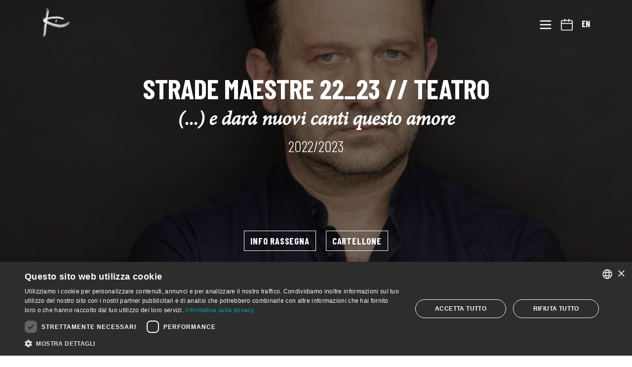

--- FILE ---
content_type: text/html; charset=UTF-8
request_url: https://www.teatrokoreja.it/spettacolo/il-lavoro-sul-lavoro-le-donne/
body_size: 13557
content:
<!doctype html>
<html lang="it-IT">
<head>
	<title>Il lavoro sul lavoro +Le donne - Teatro Koreja</title>
	<meta charset="UTF-8">
	<meta name="viewport" content="width=device-width, initial-scale=1">
	<link rel="profile" href="https://gmpg.org/xfn/11">


	<link rel="stylesheet" href="https://www.teatrokoreja.it/website/wp-content/themes/teatrokoreja/css/bootstrap.min.css" />
	<link href="https://fonts.googleapis.com/css?family=Barlow+Condensed:100,300,400,500,700&display=swap" rel="stylesheet">
	<link href="https://fonts.googleapis.com/css?family=Barlow:400,400i,500,700&display=swap" rel="stylesheet">
	
		
	
	<link rel="stylesheet" href="https://www.teatrokoreja.it/website/wp-content/themes/teatrokoreja/css/custo_m.css" />

	<script type="text/javascript" charset="UTF-8" src="//cdn.cookie-script.com/s/e952dc6af825499e79770752a1ca047d.js"></script><meta property="og:title" content="Teatro Koreja"><meta name='robots' content='index, follow, max-image-preview:large, max-snippet:-1, max-video-preview:-1' />
	<style>img:is([sizes="auto" i], [sizes^="auto," i]) { contain-intrinsic-size: 3000px 1500px }</style>
	
	<!-- This site is optimized with the Yoast SEO plugin v26.7 - https://yoast.com/wordpress/plugins/seo/ -->
	<link rel="canonical" href="https://www.teatrokoreja.it/spettacolo/il-lavoro-sul-lavoro-le-donne/" />
	<meta property="og:locale" content="it_IT" />
	<meta property="og:type" content="article" />
	<meta property="og:title" content="Il lavoro sul lavoro +Le donne - Teatro Koreja" />
	<meta property="og:description" content="Anteprima /primo studio Il lavoro sul lavoro, un progetto di Teatro dei Borgia e Teatro Koreja è, a un tempo, uno spettacolo e un laboratorio permanente. Dopo aver individuato un tema principale in relazione al bisogno di cambiamento della comunità in cui operano, le due compagnie svilupperanno alcune settimane di lavoro laboratoriale diretto da Gianpiero [&hellip;]" />
	<meta property="og:url" content="https://www.teatrokoreja.it/spettacolo/il-lavoro-sul-lavoro-le-donne/" />
	<meta property="og:site_name" content="Teatro Koreja" />
	<meta property="article:publisher" content="https://www.facebook.com/teatrokoreja/" />
	<meta property="article:modified_time" content="2022-10-19T14:03:15+00:00" />
	<meta property="og:image" content="https://www.teatrokoreja.it/website/wp-content/uploads/2022/09/teatro-koreja-il-lavoro-sul-lavoro-le-donne-1.jpg" />
	<meta property="og:image:width" content="1600" />
	<meta property="og:image:height" content="1200" />
	<meta property="og:image:type" content="image/jpeg" />
	<meta name="twitter:card" content="summary_large_image" />
	<meta name="twitter:label1" content="Tempo di lettura stimato" />
	<meta name="twitter:data1" content="2 minuti" />
	<script type="application/ld+json" class="yoast-schema-graph">{"@context":"https://schema.org","@graph":[{"@type":"WebPage","@id":"https://www.teatrokoreja.it/spettacolo/il-lavoro-sul-lavoro-le-donne/","url":"https://www.teatrokoreja.it/spettacolo/il-lavoro-sul-lavoro-le-donne/","name":"Il lavoro sul lavoro +Le donne - Teatro Koreja","isPartOf":{"@id":"https://www.teatrokoreja.it/#website"},"primaryImageOfPage":{"@id":"https://www.teatrokoreja.it/spettacolo/il-lavoro-sul-lavoro-le-donne/#primaryimage"},"image":{"@id":"https://www.teatrokoreja.it/spettacolo/il-lavoro-sul-lavoro-le-donne/#primaryimage"},"thumbnailUrl":"https://www.teatrokoreja.it/website/wp-content/uploads/2022/09/teatro-koreja-il-lavoro-sul-lavoro-le-donne-1.jpg","datePublished":"2022-09-21T09:02:54+00:00","dateModified":"2022-10-19T14:03:15+00:00","breadcrumb":{"@id":"https://www.teatrokoreja.it/spettacolo/il-lavoro-sul-lavoro-le-donne/#breadcrumb"},"inLanguage":"it-IT","potentialAction":[{"@type":"ReadAction","target":["https://www.teatrokoreja.it/spettacolo/il-lavoro-sul-lavoro-le-donne/"]}]},{"@type":"ImageObject","inLanguage":"it-IT","@id":"https://www.teatrokoreja.it/spettacolo/il-lavoro-sul-lavoro-le-donne/#primaryimage","url":"https://www.teatrokoreja.it/website/wp-content/uploads/2022/09/teatro-koreja-il-lavoro-sul-lavoro-le-donne-1.jpg","contentUrl":"https://www.teatrokoreja.it/website/wp-content/uploads/2022/09/teatro-koreja-il-lavoro-sul-lavoro-le-donne-1.jpg","width":1600,"height":1200},{"@type":"BreadcrumbList","@id":"https://www.teatrokoreja.it/spettacolo/il-lavoro-sul-lavoro-le-donne/#breadcrumb","itemListElement":[{"@type":"ListItem","position":1,"name":"Home","item":"https://www.teatrokoreja.it/"},{"@type":"ListItem","position":2,"name":"Spettacoli","item":"https://www.teatrokoreja.it/spettacolo/"},{"@type":"ListItem","position":3,"name":"Il lavoro sul lavoro +Le donne"}]},{"@type":"WebSite","@id":"https://www.teatrokoreja.it/#website","url":"https://www.teatrokoreja.it/","name":"Teatro Koreja","description":"Centro di produzione teatrale","publisher":{"@id":"https://www.teatrokoreja.it/#organization"},"alternateName":"Teatro Koreja","potentialAction":[{"@type":"SearchAction","target":{"@type":"EntryPoint","urlTemplate":"https://www.teatrokoreja.it/?s={search_term_string}"},"query-input":{"@type":"PropertyValueSpecification","valueRequired":true,"valueName":"search_term_string"}}],"inLanguage":"it-IT"},{"@type":"Organization","@id":"https://www.teatrokoreja.it/#organization","name":"Teatro Koreja","alternateName":"Teatro Koreja","url":"https://www.teatrokoreja.it/","logo":{"@type":"ImageObject","inLanguage":"it-IT","@id":"https://www.teatrokoreja.it/#/schema/logo/image/","url":"https://www.teatrokoreja.it/website/wp-content/uploads/2023/04/teatro-koreja-.jpg","contentUrl":"https://www.teatrokoreja.it/website/wp-content/uploads/2023/04/teatro-koreja-.jpg","width":1200,"height":675,"caption":"Teatro Koreja"},"image":{"@id":"https://www.teatrokoreja.it/#/schema/logo/image/"},"sameAs":["https://www.facebook.com/teatrokoreja/","https://www.instagram.com/teatrokoreja","https://www.youtube.com/user/teatrokoreja"]}]}</script>
	<!-- / Yoast SEO plugin. -->


<link rel='dns-prefetch' href='//widget.tabnav.com' />
<script type="text/javascript">
/* <![CDATA[ */
window._wpemojiSettings = {"baseUrl":"https:\/\/s.w.org\/images\/core\/emoji\/16.0.1\/72x72\/","ext":".png","svgUrl":"https:\/\/s.w.org\/images\/core\/emoji\/16.0.1\/svg\/","svgExt":".svg","source":{"concatemoji":"https:\/\/www.teatrokoreja.it\/website\/wp-includes\/js\/wp-emoji-release.min.js?ver=6.8.3"}};
/*! This file is auto-generated */
!function(s,n){var o,i,e;function c(e){try{var t={supportTests:e,timestamp:(new Date).valueOf()};sessionStorage.setItem(o,JSON.stringify(t))}catch(e){}}function p(e,t,n){e.clearRect(0,0,e.canvas.width,e.canvas.height),e.fillText(t,0,0);var t=new Uint32Array(e.getImageData(0,0,e.canvas.width,e.canvas.height).data),a=(e.clearRect(0,0,e.canvas.width,e.canvas.height),e.fillText(n,0,0),new Uint32Array(e.getImageData(0,0,e.canvas.width,e.canvas.height).data));return t.every(function(e,t){return e===a[t]})}function u(e,t){e.clearRect(0,0,e.canvas.width,e.canvas.height),e.fillText(t,0,0);for(var n=e.getImageData(16,16,1,1),a=0;a<n.data.length;a++)if(0!==n.data[a])return!1;return!0}function f(e,t,n,a){switch(t){case"flag":return n(e,"\ud83c\udff3\ufe0f\u200d\u26a7\ufe0f","\ud83c\udff3\ufe0f\u200b\u26a7\ufe0f")?!1:!n(e,"\ud83c\udde8\ud83c\uddf6","\ud83c\udde8\u200b\ud83c\uddf6")&&!n(e,"\ud83c\udff4\udb40\udc67\udb40\udc62\udb40\udc65\udb40\udc6e\udb40\udc67\udb40\udc7f","\ud83c\udff4\u200b\udb40\udc67\u200b\udb40\udc62\u200b\udb40\udc65\u200b\udb40\udc6e\u200b\udb40\udc67\u200b\udb40\udc7f");case"emoji":return!a(e,"\ud83e\udedf")}return!1}function g(e,t,n,a){var r="undefined"!=typeof WorkerGlobalScope&&self instanceof WorkerGlobalScope?new OffscreenCanvas(300,150):s.createElement("canvas"),o=r.getContext("2d",{willReadFrequently:!0}),i=(o.textBaseline="top",o.font="600 32px Arial",{});return e.forEach(function(e){i[e]=t(o,e,n,a)}),i}function t(e){var t=s.createElement("script");t.src=e,t.defer=!0,s.head.appendChild(t)}"undefined"!=typeof Promise&&(o="wpEmojiSettingsSupports",i=["flag","emoji"],n.supports={everything:!0,everythingExceptFlag:!0},e=new Promise(function(e){s.addEventListener("DOMContentLoaded",e,{once:!0})}),new Promise(function(t){var n=function(){try{var e=JSON.parse(sessionStorage.getItem(o));if("object"==typeof e&&"number"==typeof e.timestamp&&(new Date).valueOf()<e.timestamp+604800&&"object"==typeof e.supportTests)return e.supportTests}catch(e){}return null}();if(!n){if("undefined"!=typeof Worker&&"undefined"!=typeof OffscreenCanvas&&"undefined"!=typeof URL&&URL.createObjectURL&&"undefined"!=typeof Blob)try{var e="postMessage("+g.toString()+"("+[JSON.stringify(i),f.toString(),p.toString(),u.toString()].join(",")+"));",a=new Blob([e],{type:"text/javascript"}),r=new Worker(URL.createObjectURL(a),{name:"wpTestEmojiSupports"});return void(r.onmessage=function(e){c(n=e.data),r.terminate(),t(n)})}catch(e){}c(n=g(i,f,p,u))}t(n)}).then(function(e){for(var t in e)n.supports[t]=e[t],n.supports.everything=n.supports.everything&&n.supports[t],"flag"!==t&&(n.supports.everythingExceptFlag=n.supports.everythingExceptFlag&&n.supports[t]);n.supports.everythingExceptFlag=n.supports.everythingExceptFlag&&!n.supports.flag,n.DOMReady=!1,n.readyCallback=function(){n.DOMReady=!0}}).then(function(){return e}).then(function(){var e;n.supports.everything||(n.readyCallback(),(e=n.source||{}).concatemoji?t(e.concatemoji):e.wpemoji&&e.twemoji&&(t(e.twemoji),t(e.wpemoji)))}))}((window,document),window._wpemojiSettings);
/* ]]> */
</script>
<style id='wp-emoji-styles-inline-css' type='text/css'>

	img.wp-smiley, img.emoji {
		display: inline !important;
		border: none !important;
		box-shadow: none !important;
		height: 1em !important;
		width: 1em !important;
		margin: 0 0.07em !important;
		vertical-align: -0.1em !important;
		background: none !important;
		padding: 0 !important;
	}
</style>
<link rel='stylesheet' id='wp-block-library-css' href='https://www.teatrokoreja.it/website/wp-includes/css/dist/block-library/style.min.css?ver=6.8.3' type='text/css' media='all' />
<style id='classic-theme-styles-inline-css' type='text/css'>
/*! This file is auto-generated */
.wp-block-button__link{color:#fff;background-color:#32373c;border-radius:9999px;box-shadow:none;text-decoration:none;padding:calc(.667em + 2px) calc(1.333em + 2px);font-size:1.125em}.wp-block-file__button{background:#32373c;color:#fff;text-decoration:none}
</style>
<style id='global-styles-inline-css' type='text/css'>
:root{--wp--preset--aspect-ratio--square: 1;--wp--preset--aspect-ratio--4-3: 4/3;--wp--preset--aspect-ratio--3-4: 3/4;--wp--preset--aspect-ratio--3-2: 3/2;--wp--preset--aspect-ratio--2-3: 2/3;--wp--preset--aspect-ratio--16-9: 16/9;--wp--preset--aspect-ratio--9-16: 9/16;--wp--preset--color--black: #000000;--wp--preset--color--cyan-bluish-gray: #abb8c3;--wp--preset--color--white: #ffffff;--wp--preset--color--pale-pink: #f78da7;--wp--preset--color--vivid-red: #cf2e2e;--wp--preset--color--luminous-vivid-orange: #ff6900;--wp--preset--color--luminous-vivid-amber: #fcb900;--wp--preset--color--light-green-cyan: #7bdcb5;--wp--preset--color--vivid-green-cyan: #00d084;--wp--preset--color--pale-cyan-blue: #8ed1fc;--wp--preset--color--vivid-cyan-blue: #0693e3;--wp--preset--color--vivid-purple: #9b51e0;--wp--preset--gradient--vivid-cyan-blue-to-vivid-purple: linear-gradient(135deg,rgba(6,147,227,1) 0%,rgb(155,81,224) 100%);--wp--preset--gradient--light-green-cyan-to-vivid-green-cyan: linear-gradient(135deg,rgb(122,220,180) 0%,rgb(0,208,130) 100%);--wp--preset--gradient--luminous-vivid-amber-to-luminous-vivid-orange: linear-gradient(135deg,rgba(252,185,0,1) 0%,rgba(255,105,0,1) 100%);--wp--preset--gradient--luminous-vivid-orange-to-vivid-red: linear-gradient(135deg,rgba(255,105,0,1) 0%,rgb(207,46,46) 100%);--wp--preset--gradient--very-light-gray-to-cyan-bluish-gray: linear-gradient(135deg,rgb(238,238,238) 0%,rgb(169,184,195) 100%);--wp--preset--gradient--cool-to-warm-spectrum: linear-gradient(135deg,rgb(74,234,220) 0%,rgb(151,120,209) 20%,rgb(207,42,186) 40%,rgb(238,44,130) 60%,rgb(251,105,98) 80%,rgb(254,248,76) 100%);--wp--preset--gradient--blush-light-purple: linear-gradient(135deg,rgb(255,206,236) 0%,rgb(152,150,240) 100%);--wp--preset--gradient--blush-bordeaux: linear-gradient(135deg,rgb(254,205,165) 0%,rgb(254,45,45) 50%,rgb(107,0,62) 100%);--wp--preset--gradient--luminous-dusk: linear-gradient(135deg,rgb(255,203,112) 0%,rgb(199,81,192) 50%,rgb(65,88,208) 100%);--wp--preset--gradient--pale-ocean: linear-gradient(135deg,rgb(255,245,203) 0%,rgb(182,227,212) 50%,rgb(51,167,181) 100%);--wp--preset--gradient--electric-grass: linear-gradient(135deg,rgb(202,248,128) 0%,rgb(113,206,126) 100%);--wp--preset--gradient--midnight: linear-gradient(135deg,rgb(2,3,129) 0%,rgb(40,116,252) 100%);--wp--preset--font-size--small: 13px;--wp--preset--font-size--medium: 20px;--wp--preset--font-size--large: 36px;--wp--preset--font-size--x-large: 42px;--wp--preset--spacing--20: 0.44rem;--wp--preset--spacing--30: 0.67rem;--wp--preset--spacing--40: 1rem;--wp--preset--spacing--50: 1.5rem;--wp--preset--spacing--60: 2.25rem;--wp--preset--spacing--70: 3.38rem;--wp--preset--spacing--80: 5.06rem;--wp--preset--shadow--natural: 6px 6px 9px rgba(0, 0, 0, 0.2);--wp--preset--shadow--deep: 12px 12px 50px rgba(0, 0, 0, 0.4);--wp--preset--shadow--sharp: 6px 6px 0px rgba(0, 0, 0, 0.2);--wp--preset--shadow--outlined: 6px 6px 0px -3px rgba(255, 255, 255, 1), 6px 6px rgba(0, 0, 0, 1);--wp--preset--shadow--crisp: 6px 6px 0px rgba(0, 0, 0, 1);}:where(.is-layout-flex){gap: 0.5em;}:where(.is-layout-grid){gap: 0.5em;}body .is-layout-flex{display: flex;}.is-layout-flex{flex-wrap: wrap;align-items: center;}.is-layout-flex > :is(*, div){margin: 0;}body .is-layout-grid{display: grid;}.is-layout-grid > :is(*, div){margin: 0;}:where(.wp-block-columns.is-layout-flex){gap: 2em;}:where(.wp-block-columns.is-layout-grid){gap: 2em;}:where(.wp-block-post-template.is-layout-flex){gap: 1.25em;}:where(.wp-block-post-template.is-layout-grid){gap: 1.25em;}.has-black-color{color: var(--wp--preset--color--black) !important;}.has-cyan-bluish-gray-color{color: var(--wp--preset--color--cyan-bluish-gray) !important;}.has-white-color{color: var(--wp--preset--color--white) !important;}.has-pale-pink-color{color: var(--wp--preset--color--pale-pink) !important;}.has-vivid-red-color{color: var(--wp--preset--color--vivid-red) !important;}.has-luminous-vivid-orange-color{color: var(--wp--preset--color--luminous-vivid-orange) !important;}.has-luminous-vivid-amber-color{color: var(--wp--preset--color--luminous-vivid-amber) !important;}.has-light-green-cyan-color{color: var(--wp--preset--color--light-green-cyan) !important;}.has-vivid-green-cyan-color{color: var(--wp--preset--color--vivid-green-cyan) !important;}.has-pale-cyan-blue-color{color: var(--wp--preset--color--pale-cyan-blue) !important;}.has-vivid-cyan-blue-color{color: var(--wp--preset--color--vivid-cyan-blue) !important;}.has-vivid-purple-color{color: var(--wp--preset--color--vivid-purple) !important;}.has-black-background-color{background-color: var(--wp--preset--color--black) !important;}.has-cyan-bluish-gray-background-color{background-color: var(--wp--preset--color--cyan-bluish-gray) !important;}.has-white-background-color{background-color: var(--wp--preset--color--white) !important;}.has-pale-pink-background-color{background-color: var(--wp--preset--color--pale-pink) !important;}.has-vivid-red-background-color{background-color: var(--wp--preset--color--vivid-red) !important;}.has-luminous-vivid-orange-background-color{background-color: var(--wp--preset--color--luminous-vivid-orange) !important;}.has-luminous-vivid-amber-background-color{background-color: var(--wp--preset--color--luminous-vivid-amber) !important;}.has-light-green-cyan-background-color{background-color: var(--wp--preset--color--light-green-cyan) !important;}.has-vivid-green-cyan-background-color{background-color: var(--wp--preset--color--vivid-green-cyan) !important;}.has-pale-cyan-blue-background-color{background-color: var(--wp--preset--color--pale-cyan-blue) !important;}.has-vivid-cyan-blue-background-color{background-color: var(--wp--preset--color--vivid-cyan-blue) !important;}.has-vivid-purple-background-color{background-color: var(--wp--preset--color--vivid-purple) !important;}.has-black-border-color{border-color: var(--wp--preset--color--black) !important;}.has-cyan-bluish-gray-border-color{border-color: var(--wp--preset--color--cyan-bluish-gray) !important;}.has-white-border-color{border-color: var(--wp--preset--color--white) !important;}.has-pale-pink-border-color{border-color: var(--wp--preset--color--pale-pink) !important;}.has-vivid-red-border-color{border-color: var(--wp--preset--color--vivid-red) !important;}.has-luminous-vivid-orange-border-color{border-color: var(--wp--preset--color--luminous-vivid-orange) !important;}.has-luminous-vivid-amber-border-color{border-color: var(--wp--preset--color--luminous-vivid-amber) !important;}.has-light-green-cyan-border-color{border-color: var(--wp--preset--color--light-green-cyan) !important;}.has-vivid-green-cyan-border-color{border-color: var(--wp--preset--color--vivid-green-cyan) !important;}.has-pale-cyan-blue-border-color{border-color: var(--wp--preset--color--pale-cyan-blue) !important;}.has-vivid-cyan-blue-border-color{border-color: var(--wp--preset--color--vivid-cyan-blue) !important;}.has-vivid-purple-border-color{border-color: var(--wp--preset--color--vivid-purple) !important;}.has-vivid-cyan-blue-to-vivid-purple-gradient-background{background: var(--wp--preset--gradient--vivid-cyan-blue-to-vivid-purple) !important;}.has-light-green-cyan-to-vivid-green-cyan-gradient-background{background: var(--wp--preset--gradient--light-green-cyan-to-vivid-green-cyan) !important;}.has-luminous-vivid-amber-to-luminous-vivid-orange-gradient-background{background: var(--wp--preset--gradient--luminous-vivid-amber-to-luminous-vivid-orange) !important;}.has-luminous-vivid-orange-to-vivid-red-gradient-background{background: var(--wp--preset--gradient--luminous-vivid-orange-to-vivid-red) !important;}.has-very-light-gray-to-cyan-bluish-gray-gradient-background{background: var(--wp--preset--gradient--very-light-gray-to-cyan-bluish-gray) !important;}.has-cool-to-warm-spectrum-gradient-background{background: var(--wp--preset--gradient--cool-to-warm-spectrum) !important;}.has-blush-light-purple-gradient-background{background: var(--wp--preset--gradient--blush-light-purple) !important;}.has-blush-bordeaux-gradient-background{background: var(--wp--preset--gradient--blush-bordeaux) !important;}.has-luminous-dusk-gradient-background{background: var(--wp--preset--gradient--luminous-dusk) !important;}.has-pale-ocean-gradient-background{background: var(--wp--preset--gradient--pale-ocean) !important;}.has-electric-grass-gradient-background{background: var(--wp--preset--gradient--electric-grass) !important;}.has-midnight-gradient-background{background: var(--wp--preset--gradient--midnight) !important;}.has-small-font-size{font-size: var(--wp--preset--font-size--small) !important;}.has-medium-font-size{font-size: var(--wp--preset--font-size--medium) !important;}.has-large-font-size{font-size: var(--wp--preset--font-size--large) !important;}.has-x-large-font-size{font-size: var(--wp--preset--font-size--x-large) !important;}
:where(.wp-block-post-template.is-layout-flex){gap: 1.25em;}:where(.wp-block-post-template.is-layout-grid){gap: 1.25em;}
:where(.wp-block-columns.is-layout-flex){gap: 2em;}:where(.wp-block-columns.is-layout-grid){gap: 2em;}
:root :where(.wp-block-pullquote){font-size: 1.5em;line-height: 1.6;}
</style>
<link rel="https://api.w.org/" href="https://www.teatrokoreja.it/wp-json/" /><link rel="alternate" title="JSON" type="application/json" href="https://www.teatrokoreja.it/wp-json/wp/v2/spettacolo/6349" /><link rel="EditURI" type="application/rsd+xml" title="RSD" href="https://www.teatrokoreja.it/website/xmlrpc.php?rsd" />
<meta name="generator" content="WordPress 6.8.3" />
<link rel='shortlink' href='https://www.teatrokoreja.it/?p=6349' />
<link rel="alternate" title="oEmbed (JSON)" type="application/json+oembed" href="https://www.teatrokoreja.it/wp-json/oembed/1.0/embed?url=https%3A%2F%2Fwww.teatrokoreja.it%2Fspettacolo%2Fil-lavoro-sul-lavoro-le-donne%2F" />
<link rel="alternate" title="oEmbed (XML)" type="text/xml+oembed" href="https://www.teatrokoreja.it/wp-json/oembed/1.0/embed?url=https%3A%2F%2Fwww.teatrokoreja.it%2Fspettacolo%2Fil-lavoro-sul-lavoro-le-donne%2F&#038;format=xml" />
<meta name="generator" content="WPML ver:4.8.6 stt:1,27;" />
	      <script type="text/javascript">
	        var ajaxurl = 'https://www.teatrokoreja.it/website/wp-admin/admin-ajax.php';
	        var template_url = 'https://www.teatrokoreja.it/website/wp-content/themes/teatrokoreja';
	        var ajaxnonce = 'a78f437d3f';
	      </script><script>document.addEventListener('DOMContentLoaded', () => {
  const observer = new MutationObserver(() => {
    const el = document.querySelector('button-expand-panel-element');
    if (el && el.shadowRoot) {
      const btn = el.shadowRoot.querySelector('#tr-button-mobile');
      if (btn) {
        Object.assign(btn.style, {
          display: 'block',
          left: '10px',
          width: '30px',
          height: '30px',
          bottom: '35px',
          position: 'fixed',
          zIndex: '9999'
        });
        observer.disconnect(); // una volta trovato, non serve più osservare
      }
    }
  });

  observer.observe(document.body, { childList: true, subtree: true });
});</script>
<style>#cookiescript_badgeimage img {width:30px;}</style>	<script src="https://ajax.googleapis.com/ajax/libs/jquery/3.6.0/jquery.min.js"></script>
	<script src="https://www.teatrokoreja.it/website/wp-content/themes/teatrokoreja/js/koreja.js" type="text/javascript"></script>
	<script>
	  (function(i,s,o,g,r,a,m){i['GoogleAnalyticsObject']=r;i[r]=i[r]||function(){
	  (i[r].q=i[r].q||[]).push(arguments)},i[r].l=1*new Date();a=s.createElement(o),
	  m=s.getElementsByTagName(o)[0];a.async=1;a.src=g;m.parentNode.insertBefore(a,m)
	  })(window,document,'script','https://www.google-analytics.com/analytics.js','ga');
	
	  ga('create', 'UA-3807306-15', 'auto');
	  ga('send', 'pageview');
	
	</script>
	
<!-- HTML Meta Tags -->
<title>Teatro Koreja</title>
<meta name="description" content="Centro di produzione teatrale">

<!-- Facebook Meta Tags -->
<meta property="og:url" content="https://teatrokoreja.it">
<meta property="og:type" content="website">
<meta property="og:title" content="Teatro Koreja">
<meta property="og:description" content="Centro di produzione teatrale">
<meta property="og:image" content="https://www.teatrokoreja.it/website/wp-content/uploads/2023/04/teatro-koreja-.jpg">

<!-- Twitter Meta Tags -->
<meta name="twitter:card" content="summary_large_image">
<meta property="twitter:domain" content="teatrokoreja.it">
<meta property="twitter:url" content="https://teatrokoreja.it">
<meta name="twitter:title" content="Teatro Koreja">
<meta name="twitter:description" content="Centro di produzione teatrale">
<meta name="twitter:image" content="https://www.teatrokoreja.it/website/wp-content/uploads/2023/04/teatro-koreja-.jpg">
	
</head>

<body class="wp-singular spettacolo-template-default single single-spettacolo postid-6349 wp-theme-teatrokoreja">
	
	<section id="overlay_menu" class="bg-black vh-100 p-3 p-lg-5">
	    <button id="close_menu_button" type="button"
      class="float-right lines-button text-uppercase text-white border-0 bg-transparent">
      <svg xmlns="http://www.w3.org/2000/svg" width="32" height="32" viewBox="0 0 24 24" fill="none" stroke="#ffffff"
           stroke-width="2" stroke-linecap="butt" stroke-linejoin="arcs">
           <line x1="18" y1="6" x2="6" y2="18"></line>
           <line x1="6" y1="6" x2="18" y2="18"></line>
      </svg>
 </button>
 <div class="d-flex flex-column h-100">
      <div class="container-fluid">
           <div class="row h3 cnd300 mt-5 list-unstyled">
                <div class="col-lg-10 offset-lg-1 col-12 offset-0">
                     <div class="row">
                          <div class="col-sm offset-sm-0 col-12 mb-3 px-md-4">
                              <h4 class="titolo_menu h5">Koreja</h4> 
                              <div class="menu-codice-etico-e-tutela-dei-minori-container"><ul id="menu-codice-etico-e-tutela-dei-minori" class="list-unstyled text-left"><li id="menu-item-166" class="menu-item menu-item-type-post_type menu-item-object-page menu-item-166"><a href="https://www.teatrokoreja.it/la-storia/">La storia</a></li>
<li id="menu-item-168" class="menu-item menu-item-type-post_type menu-item-object-page menu-item-168"><a href="https://www.teatrokoreja.it/compagnia/">Chi siamo</a></li>
<li id="menu-item-6013" class="menu-item menu-item-type-custom menu-item-object-custom menu-item-6013"><a href="https://checker.bigsur.it/un-villaggio-vivente-nella-memoria/">Archivio Teatro Koreja</a></li>
<li id="menu-item-164" class="menu-item menu-item-type-post_type menu-item-object-page menu-item-164"><a href="https://www.teatrokoreja.it/amministrazione-trasparente/">Trasparenza</a></li>
<li id="menu-item-5821" class="menu-item menu-item-type-post_type menu-item-object-page menu-item-5821"><a href="https://www.teatrokoreja.it/codice-etico-e-tutela-dei-minori/">Codice etico <br> e tutela  dei minori</a></li>
<li id="menu-item-10027" class="menu-item menu-item-type-post_type menu-item-object-page menu-item-10027"><a href="https://www.teatrokoreja.it/politica-parita-di-genere/">Politica parità di genere</a></li>
<li id="menu-item-172" class="menu-item menu-item-type-custom menu-item-object-custom menu-item-172"><a href="https://checker.bigsur.it/#footer">Contatti</a></li>
<li id="menu-item-427" class="menu-item menu-item-type-custom menu-item-object-custom menu-item-427"><a target="_blank" href="https://old.teatrokoreja.it/koreja/home.php">Vai al vecchio sito</a></li>
</ul></div><pre></pre>                          </div>
						 
                          <div class="col-sm offset-sm-0 col-12 mb-3 px-md-4">
							                               	<h4><a href="https://www.teatrokoreja.it/rassegne-in-corso/" class="titolo_menu text-white h5">Rassegne</a></h4>
								<div class="menu-rassegne-container"><ul id="menu-rassegne" class="list-unstyled text-left mb-5"><li id="menu-item-10502" class="menu-item menu-item-type-post_type menu-item-object-rassegna menu-item-10502"><a href="https://www.teatrokoreja.it/rassegna/la-puglia-tra-memoria-e-futuro-la-bellezza-che-resiste/">La Puglia tra memoria e futuro: la bellezza che resiste</a></li>
<li id="menu-item-10365" class="menu-item menu-item-type-post_type menu-item-object-rassegna menu-item-10365"><a href="https://www.teatrokoreja.it/rassegna/strade-maestre-25_26/">Strade Maestre 25_26</a></li>
<li id="menu-item-10366" class="menu-item menu-item-type-post_type menu-item-object-rassegna menu-item-10366"><a href="https://www.teatrokoreja.it/rassegna/teatro-in-tasca-25_26/">Teatro in Tasca 25_26</a></li>
<li id="menu-item-10399" class="menu-item menu-item-type-post_type menu-item-object-rassegna menu-item-10399"><a href="https://www.teatrokoreja.it/rassegna/break-in-theatre/">Break in theatre 25_26</a></li>
<li id="menu-item-10446" class="menu-item menu-item-type-post_type menu-item-object-rassegna menu-item-10446"><a href="https://www.teatrokoreja.it/rassegna/teatro-in-tasca-mesagne/">Teatro in tasca  Mesagne</a></li>
</ul></div>							
							<h4 class="titolo_menu h5">Produzioni</h4>
							<ul class="list-unstyled text-left">
								<li><a href="https://www.teatrokoreja.it/produzioni-in-corso/">In repertorio</a></li>
								<li><a href="https://www.teatrokoreja.it/produzioni-in-corso/archivio/">Archivio produzioni</a></li>
							</ul>
                          </div>
						 
                          <div class="col-sm offset-sm-0 col-12 mb-3 px-md-4">
							<h4 class="titolo_menu h5">I Cantieri</h4>
							<ul class="list-unstyled text-left mb-5">
								<div class="menu-cantieri-container"><ul id="menu-cantieri" class="list-unstyled text-left"><li id="menu-item-367" class="menu-item menu-item-type-post_type menu-item-object-page menu-item-367"><a href="https://www.teatrokoreja.it/teatro/">Teatro</a></li>
<li id="menu-item-366" class="menu-item menu-item-type-post_type menu-item-object-page menu-item-366"><a href="https://www.teatrokoreja.it/foyer/">Foyer</a></li>
<li id="menu-item-365" class="menu-item menu-item-type-post_type menu-item-object-page menu-item-365"><a href="https://www.teatrokoreja.it/foresterie/">Foresteria</a></li>
<li id="menu-item-516" class="menu-item menu-item-type-post_type menu-item-object-page menu-item-516"><a href="https://www.teatrokoreja.it/gallery/">Gallery</a></li>
<li id="menu-item-5724" class="menu-item menu-item-type-custom menu-item-object-custom menu-item-5724"><a href="https://my.matterport.com/show/?m=GFUNK7bbddZ">Virtual Tour</a></li>
</ul></div>							</ul>
							  
															<h4 class="titolo_menu h5">Progetti</h4>
								<ul class="list-unstyled text-left">
									<li><a href="https://www.teatrokoreja.it/progetti-in-corso/">Progetti attivati</a></li>
									<li><a href="https://www.teatrokoreja.it/progetti-in-corso/archivio/">Archivio Progetti</a></li>
								</ul>
							                          </div>

                          <div class="col-sm offset-sm-0 col-12 mb-3 px-md-4">
                               <h4 class="titolo_menu h5">Formazione</h4>
                               <ul class="list-unstyled text-left mb-5">
                                                                        <li><a href="https://www.teatrokoreja.it/koreja-lab-3/">Koreja Lab</a></li>
                                                                        	<li><a href="https://www.teatrokoreja.it/stage/">Stage</a></li>
                                                                   </ul>
                               									<h4><a href="https://www.teatrokoreja.it/magazine/" class="titolo_menu h5 text-white">Koreja Magazine</a></h4>
									<ul class="list-unstyled text-left">
                                    	<div class="menu-magazine-container"><ul id="menu-magazine" class="list-unstyled text-left"><li id="menu-item-354" class="menu-item menu-item-type-taxonomy menu-item-object-category menu-item-354"><a href="https://www.teatrokoreja.it/category/visioni/">Visioni</a></li>
<li id="menu-item-351" class="menu-item menu-item-type-taxonomy menu-item-object-category menu-item-351"><a href="https://www.teatrokoreja.it/category/critica/">Critica</a></li>
<li id="menu-item-572" class="menu-item menu-item-type-taxonomy menu-item-object-category menu-item-572"><a href="https://www.teatrokoreja.it/category/interviste/">Interviste</a></li>
<li id="menu-item-8044" class="menu-item menu-item-type-taxonomy menu-item-object-category menu-item-8044"><a href="https://www.teatrokoreja.it/category/ricette/">Ricette</a></li>
</ul></div>                               		</ul>
                                                         </div>
                     </div>
                </div>
           </div>
      </div>
 </div>    </section>


   	<section id="overlay_cal" class="bg-black w-50 vh-100">
	   <header class="py-3 px-4 px-lg-5">
	<button id="close_cal_button" type="button" class="float-right lines-button text-uppercase text-white border-0 bg-transparent ">
		    	<svg xmlns="http://www.w3.org/2000/svg" width="32" height="32" viewBox="0 0 24 24" fill="none" stroke="#ffffff" stroke-width="2" stroke-linecap="butt" stroke-linejoin="arcs"><line x1="18" y1="6" x2="6" y2="18"></line><line x1="6" y1="6" x2="18" y2="18"></line></svg>
	</button>
	<div class="container-fluid">
		<div class="row">
		</div>
		<div class="row align-items-center">
			<div class="col-12">
				<h3 class="mb-5 h1 titolo_menu">Calendario</h3>
			</div>
			<h4 class="h3 text-white col mb-0">Settembre 2022</h4>
			<div class="text-right text-white col">
				<a href="https://www.teatrokoreja.it/calendario/" class="btn btn-outline-light">Tutti mesi ></a>
			</div>
		</div>
	</div>
</header>

<div class="p-4 p-lg-5 cal__content">
	<div class="container-fluid">
		<div class="row">
		    				
				<div class="col-12 mb-0">
											<hr class="mt-0 hr__white"/>
						<p class="sans display-4 data text-capitalize"><span class="data__bold">25</span> gen</p>
											

	<div class="card card__calendario mb-4">
		<div class="card-body p-0">
							<p class="sans autori h5">D’Elia - Niccolini | Vetrano - Randisi</p>
						
			<h3 class="text-primary serif_bold h3 mb-0 card-title">
				<a href="https://www.teatrokoreja.it/spettacolo/caravaggio-di-chiaro-e-di-oscuro/" title="permalink a CARAVAGGIO di chiaro e di oscuro" class="stretched-link">CARAVAGGIO di chiaro e di oscuro</a></h3>
		</div>
		<div class="card-footer text-left">
				<p class="rassegna w500">Strade Maestre 25_26 //  - h. 18.30</p>
		</div>
	</div>

				</div>
		
		
				
				<div class="col-12 mb-0">
											<hr class="mt-0 hr__white"/>
						<p class="sans display-4 data text-capitalize"><span class="data__bold">29</span> gen</p>
											

	<div class="card card__calendario mb-4">
		<div class="card-body p-0">
							<p class="sans autori h5">Sfera Editore /Teatro koreja</p>
						
			<h3 class="text-primary serif_bold h3 mb-0 card-title">
				<a href="https://www.teatrokoreja.it/spettacolo/forty-40-il-libro-dei-mutamenti/" title="permalink a Forty.40 il libro dei mutamenti" class="stretched-link">Forty.40 il libro dei mutamenti</a></h3>
		</div>
		<div class="card-footer text-left">
				<p class="rassegna w500">Koreja Extra // presentazione libro - h. 18.30</p>
		</div>
	</div>

				</div>
		
		
	
		</div>
	</div>
</div>    </section>


	<!-- HEADER -->
	<header class="w-100 pt-1 pt-sm-3 pb-1 pb-sm-3 bg-transparent" id="header">
    	<div class="container">
	    	<div class="row d-flex">
		    	<div class="col-6 col-lg-2 align-self-center h5">
			    	<a href="https://www.teatrokoreja.it/"><img src="https://www.teatrokoreja.it/website/wp-content/themes/teatrokoreja/img/logo-bianco.png" alt="logo koreja" height="60" /></a>
			    	
			    </div>
			    
			    <div class="col d-lg-flex flex-column justify-content-center d-none">
										    <div class="d-none titolo_testata">
						    





	<p class="text-white h4 mb-2 sans w700">Strade Maestre 22_23 // Il lavoro sul lavoro +Le donne</p>
			<p class="bread small my-0 sans text-center"><a href="https://www.teatrokoreja.it/rassegna/strade-maestre-2/info/" class="mr-2 btn-sm btn-outline-light w700">Info rassegna</a> <a href="https://www.teatrokoreja.it/rassegna/strade-maestre-2/" class="ml-2 btn-sm btn-outline-light w700">Cartellone</a></p>
	


















					    </div>
								    </div>
			    
		    	<div class="col-lg-2 col-6 align-self-center text-right">
			    	<div>
			    		<button id="menu_button" class="border-0 bg-transparent">
			    			<svg xmlns="http://www.w3.org/2000/svg" width="30" height="30" viewBox="0 0 24 24" fill="none" stroke="#ffffff" stroke-width="2" stroke-linecap="butt" stroke-linejoin="arcs"><line x1="3" y1="12" x2="21" y2="12"></line><line x1="3" y1="6" x2="21" y2="6"></line><line x1="3" y1="18" x2="21" y2="18"></line></svg>
			    		</button>
				    	<button id="cal_button" class="border-0 bg-transparent mr-lg-2 mr-1">
				    		<svg xmlns="http://www.w3.org/2000/svg" viewBox="0 0 82.8 81.6" width="24" height="24"><defs><style>.cls-1{fill:#fff;}</style></defs><g id="Livello_2" data-name="Livello 2"><g id="Livello_1-2" data-name="Livello 1"><path class="cls-1" d="M71.9,8.4H58.3V2.9a2.9,2.9,0,1,0-5.8,0V8.4H30.3V2.9a2.9,2.9,0,0,0-5.8,0V8.4H10.9A10.93,10.93,0,0,0,0,19.3V70.7A10.93,10.93,0,0,0,10.9,81.6h61A10.93,10.93,0,0,0,82.8,70.7V19.3A10.93,10.93,0,0,0,71.9,8.4Zm-61,5.8H24.5v4a2.9,2.9,0,0,0,5.8,0v-4H52.5v4a2.9,2.9,0,1,0,5.8,0v-4H71.9A5.12,5.12,0,0,1,77,19.3V29H5.8V19.3A5.12,5.12,0,0,1,10.9,14.2Zm61,61.6h-61a5.12,5.12,0,0,1-5.1-5.1V34.9H77V70.7A5.12,5.12,0,0,1,71.9,75.8Z" style="fill:#fff;fill-rule:evenodd"/></g></g></svg>
				    	</button>
				    						    	<a href="/en/" class="text-white font-weight-bold">EN</a>
					    			    	</div>
		    	</div>
	    	</div>
    	</div>
	</header>
<section id="spettacolo_rassegna" class="position-relative">
	<div class="vh-75">
		<div class="cover">
			<picture>
				<source media="(max-width: 768px)" srcset="https://www.teatrokoreja.it/website/wp-content/uploads/2022/09/teatro-koreja-il-lavoro-sul-lavoro-le-donne-1-1536x1024.jpg">
				<source media="(max-width: 992px)" srcset="https://www.teatrokoreja.it/website/wp-content/uploads/2022/09/teatro-koreja-il-lavoro-sul-lavoro-le-donne-1-1998x1332.jpg">
				<img src="https://www.teatrokoreja.it/website/wp-content/uploads/2022/09/teatro-koreja-il-lavoro-sul-lavoro-le-donne-1-1152x768.jpg" alt="immagine di copertina rassegna Il lavoro sul lavoro +Le donne" class="fit lazyload" data-aos="fade-in">
			</picture>
		</div>
		<div class="container h-100 px-4 px-lg-0">
			<div class="row h-100">
				<div class="d-flex flex-column h-100 justify-content-end align-content-center text-white col text-center offset-lg-2 col-lg-8">
					<div class="mt-auto my-lg-auto mb-5 mb-lg-0">
						<h2 class="display-4 autore">Strade Maestre 22_23 // Teatro</h2>
						<h3 class="serif_italico h1">(...) e darà nuovi canti questo amore </h3>
						<p class="lead sans h4">2022/2023</p>
					</div>
					<div class="mb-4">
													<a href="https://www.teatrokoreja.it/rassegna/strade-maestre-2/info/" class="btn btn-outline-light mx-2 mb-2">Info rassegna</a>
							<a href="https://www.teatrokoreja.it/rassegna/strade-maestre-2/" class="btn btn-outline-light mx-2 mb-2">Cartellone</a>
											</div>
				</div>
			</div>
		</div>
    </div>
</section>

<section id="evento" class="section">
		<div class="container">
			<div class="row">
				<div class="col-lg-3 order-lg-0 order-1">
					<aside class="mb-5">
						

	

	

	
	<p class="titoletto mb-0">Durata</p>
	<p class="h5 w500 filetto__basso">60 minuti</p>




	

<p class="titoletto mb-0">Biglietti</p>
<p class="h5 w500 filetto__basso">
			Consulta la guida per lo spettatore per avere tutte le informazioni sui prezzi dei biglietti<br/><a href="https://www.teatrokoreja.it/rassegna/strade-maestre-2//info/#guida_spettatore" class="text-black-50">			clicca qui ></a>
	</p>
	
	<p class="h5 w500">
		<br/>
	<a href="https://www.vivaticket.com/it/ticket/il-lavoro-sul-lavoro-le-donne/191705" class="btn btn-outline-primary mt-3" target="_blank">
		acquista ticket >
	</a></p>
					</aside>
				</div>
	
				<div class="col-lg-8 offset-lg-1 order-lg-1 order-0 mb-5">
					<article id="content" class="content">
													<p class="h3 sans mb-5 w500 cnd">Teatro dei Borgia /Teatro Koreja</p>
												<h1 class="titolo_evento mb-4 display-4" id="polpo">Il lavoro sul lavoro +Le donne</h1>
																			<div class="img__container mb-5">
								<img class="lazyload fit" 
									src="https://www.teatrokoreja.it/website/wp-content/uploads/2022/09/teatro-koreja-il-lavoro-sul-lavoro-le-donne-1-1152x768.jpg" 
									data-src="https://www.teatrokoreja.it/website/wp-content/uploads/2022/09/teatro-koreja-il-lavoro-sul-lavoro-le-donne-1-1152x768.jpg" 
									data-srcset="
									https://www.teatrokoreja.it/website/wp-content/uploads/2022/09/teatro-koreja-il-lavoro-sul-lavoro-le-donne-1-1152x768.jpg 576w,
									https://www.teatrokoreja.it/website/wp-content/uploads/2022/09/teatro-koreja-il-lavoro-sul-lavoro-le-donne-1-1536x1024.jpg 768w,
									https://www.teatrokoreja.it/website/wp-content/uploads/2022/09/teatro-koreja-il-lavoro-sul-lavoro-le-donne-1-1998x1332.jpg 992w,
									https://www.teatrokoreja.it/website/wp-content/uploads/2022/09/teatro-koreja-il-lavoro-sul-lavoro-le-donne-1-2400x1600.jpg 1200w, https://www.teatrokoreja.it/website/wp-content/uploads/2022/09/teatro-koreja-il-lavoro-sul-lavoro-le-donne-1-3000x2000.jpg 1500w" alt="foto Il lavoro sul lavoro +Le donne" 
									sizes="(max-width: 768px) 100vw, 40vw" 
									data-sizes="(max-width: 768px) 100vw, 40vw" 
									srcset="
									https://www.teatrokoreja.it/website/wp-content/uploads/2022/09/teatro-koreja-il-lavoro-sul-lavoro-le-donne-1-1152x768.jpg 576w,
									https://www.teatrokoreja.it/website/wp-content/uploads/2022/09/teatro-koreja-il-lavoro-sul-lavoro-le-donne-1-1536x1024.jpg 768w,
									https://www.teatrokoreja.it/website/wp-content/uploads/2022/09/teatro-koreja-il-lavoro-sul-lavoro-le-donne-1-1998x1332.jpg 992w,
									https://www.teatrokoreja.it/website/wp-content/uploads/2022/09/teatro-koreja-il-lavoro-sul-lavoro-le-donne-1-2400x1600.jpg 1200w, https://www.teatrokoreja.it/website/wp-content/uploads/2022/09/teatro-koreja-il-lavoro-sul-lavoro-le-donne-1-3000x2000.jpg 1500w">
							</div>
												
					    <div class="mb-5"><p>Anteprima /primo studio </p>
<p>Il lavoro sul lavoro, un progetto di Teatro dei Borgia e Teatro Koreja è, a un tempo, uno spettacolo e un laboratorio permanente. Dopo aver individuato un tema principale in relazione al bisogno di  cambiamento della comunità in cui operano, le due compagnie svilupperanno alcune settimane di lavoro laboratoriale diretto da Gianpiero Borgia durante il qualesi incontreranno gli artisti delle due compagnie. Il titolo del progetto, in ogni sessione, si completa con la definizione del tema dopo il segno più.<br />Il processo di lavoro si svilupperà attraverso azioni di ricerca sul campo e trasformazione di pratiche di lavoro. Si compirà. poi, nella riconsiderazione del momento di incontro con lo spettatore, inteso come complice di un&#8217;esperienza.</p>
<p><em>Nel paese di “Colpo grosso” e di “Non è la Rai”, di Giorgia Meloni e di “con Nuvenia Libresse puoi fare anche la ruota” che succede alla donna e al suo lavoro nel mondo di oggi? Il tema da affrontare nel primo appuntamento con Il lavoro sul lavoro emerso con tutta evidenza è la condizione della donna nel mondo del lavoro dove la sopravvivenza dei relitti culturali del patriarcato è più tenace.<br />L&#8217;esito del Il lavoro sul lavoro + le donne sarà una composizione di ensemble che rompe la canonica relazione palcoscenico/platea, viaggia attraverso i decenni e le latitudini per zoommare sul &#8220;qui ed ora&#8221; e per svelarne le contraddizioni e i paradossi del tempo. Un’agorà in cui è in corso una festa, un tempo sospeso nel quale si susseguono canti e composizioni di movimento, cliché del senso comune e del buon senso, testi classici e stilemi televisivi, saggi ed esperienze intime che fotografano il cambiamento nel mondo del lavoro femminile. Il racconto frammentario e disorganico di un&#8217;epoca ancora in corso – l&#8217;emancipazione del primo animale domestico sottomesso dal maschio (Anna Kuliscioff) – scaturirà da un lavoro fatto di esperienze dirette, aneddotica, interviste, stilemi culturali e massmediatici.</em></p>
					    </div>
					    
					    					    
					    								<div class="col-lg-10 pl-0"><hr/></div>
								<div class="credits mt-5">
									<p class="cnd mb-5">IDEAZIONE E REGIA Gianpiero Borgia PAROLE E COMPOSIZIONE TESTUALE Elena Cotugno TRAINING MOVIMENTI E CANTI Valerio Tambone CON Gemma Carbone, Serena Di Gregorio,  Barbara Petti, Emanuela Pisicchio, Maria Rosaria Ponzetta ,Ida Vinella
</p>
								</div>
												<div class="col-lg-10 pl-0 h5 w400 sans text-primary filetto__alto">
							<a href="https://www.teatrokoreja.it/rassegna/strade-maestre-2/" class="btn btn-outline-primary mt-3"> < Torna al cartellone</a>
						</div>
					</article>
				</div>
			</div>
		</div>
	</section>



<section id="mappa" class="bg-dark">
	<div class="container-fluid vh-75 px-0">
		<iframe src="https://www.google.com/maps/embed?pb=!1m18!1m12!1m3!1d6080.244275842859!2d18.144232033269365!3d40.36181607937157!2m3!1f0!2f0!3f0!3m2!1i1024!2i768!4f13.1!3m3!1m2!1s0x13442ed202b60fbb%3A0x41cafd44c17a1772!2sCantieri%20Teatrali%20Koreja!5e0!3m2!1sit!2sit!4v1576086346475!5m2!1sit!2sit" width="100%" height="100%" frameborder="0" style="border:0;" allowfullscreen=""></iframe>
	</div>
</section>


<footer class="bg-light section" id="footer">
	<div class="container">
		<div class="row">
			<div class="col-12 col-lg-2 mb-4">
				<ul class="list-unstyled mb-0 text-uppercase display-4 footer__menu">
					<!--li>Chi siamo</li-->
					<li class="pt-0"><a href="https://1ff19f9a.sibforms.com/serve/[base64]" target="_blank" class="text-black-50">Newsletter</a></li>
					<li><a href="#" class="text-black-50">Privacy</a></li>
				</ul>
				<hr/>
				<p class="sans mb-5">© KOREJA soc. coop  - Impresa Sociale<br />
via GUIDO DORSO 48/50<br />
73100 Lecce • Italia<br />
+39 0832.242000<br />
info@teatrokoreja.it<br />
ctkoreja@pec.teatrokoreja.it<br />
P.I. 01446600759</p>
				<h4 class="mt-5 h6 w400 text-uppercase text-black-50 sans">Seguici sui social</h4>
				<a href="https://www.facebook.com/teatrokoreja/" target="_blank" title="pagina facebook teatro koreja" class="mr-3">
					<svg xmlns="http://www.w3.org/2000/svg" viewBox="0 0 436.1 436.1" width="25" height="25">
						<path d="M32,431.71a36.33,36.33,0,0,0,36.34,36.34H431.71a36.33,36.33,0,0,0,36.34-36.34V68.29A36.33,36.33,0,0,0,431.71,32H68.29A36.33,36.33,0,0,0,32,68.29V431.71Zm227.14-18.17V268.17H222.74V213.66h36.35c0-93.67,4-99.94,118.11-99.94v54.51c-60.15,0-54.52,3.36-54.52,45.43H377.2v54.51H322.68V413.54Z" transform="translate(-31.95 -31.95)" style="fill:#ababab;fill-rule:evenodd"/>
					</svg>
				</a>
				<a href="https://twitter.com/TeatroKoreja" target="_blank" title="profilo twitter teatro koreja" class="mr-3">
					<svg xmlns="http://www.w3.org/2000/svg" viewBox="0 0 49.26 40.03" width="25" height="25">
						<path d="M52.84,15.07A20.48,20.48,0,0,1,47,16.66a10.14,10.14,0,0,0,4.45-5.6,20.47,20.47,0,0,1-6.42,2.46,10.11,10.11,0,0,0-17.48,6.91,9.8,9.8,0,0,0,.26,2.31A28.77,28.77,0,0,1,7,12.18a10.14,10.14,0,0,0,3.13,13.49,10.18,10.18,0,0,1-4.58-1.26v.12a10.12,10.12,0,0,0,8.11,9.91A10.16,10.16,0,0,1,11,34.8a10.74,10.74,0,0,1-1.9-.18,10.11,10.11,0,0,0,9.44,7A20.23,20.23,0,0,1,6,46a21.54,21.54,0,0,1-2.42-.14,28.62,28.62,0,0,0,15.5,4.54c18.59,0,28.75-15.4,28.75-28.76,0-.43,0-.87,0-1.3A20.88,20.88,0,0,0,52.84,15.07Z" transform="translate(-3.57 -10.33)" style="fill:#ababab;fill-rule:evenodd"/>
					</svg>
				</a>
				<a href="https://www.instagram.com/teatrokoreja/" target="_blank" title="profilo instagram teatro koreja" class="mr-3">
					<svg xmlns="http://www.w3.org/2000/svg" viewBox="0 0 49.58 49.57" width="25" height="25">
						<path d="M43.41,4.83H13a9.59,9.59,0,0,0-9.58,9.58V44.83A9.59,9.59,0,0,0,13,54.41H43.42A9.59,9.59,0,0,0,53,44.83V14.41A9.6,9.6,0,0,0,43.41,4.83Zm2.75,5.71h1.1v8.4l-8.38,0,0-8.4Zm-25,14a8.71,8.71,0,1,1-1.65,5.09A8.73,8.73,0,0,1,21.13,24.53Zm27,20.3a4.75,4.75,0,0,1-4.75,4.75H13a4.75,4.75,0,0,1-4.75-4.75V24.53h7.4a13.56,13.56,0,1,0,25.11,0h7.4Z" transform="translate(-3.42 -4.83)" style="fill:#ababab;fill-rule:evenodd"/>
					</svg>
				</a>
				<a href="https://www.youtube.com/user/teatrokoreja" target="_blank" title="canale youtube teatro koreja">
					<svg id="Layer_1" data-name="Layer 1" xmlns="http://www.w3.org/2000/svg" viewBox="0 0 49.05 47.97" width="25" height="25">
						<path d="M43.91,28.21H12.78a9,9,0,0,0-9,9v7.2a9,9,0,0,0,9,9H43.91a9,9,0,0,0,9-9v-7.2A9,9,0,0,0,43.91,28.21ZM19.32,33.82H16.43V48.2h-2.8V33.82H10.74V31.37h8.58ZM27.5,48.2H25V46.84A5.43,5.43,0,0,1,23.59,48a3,3,0,0,1-1.45.4,1.52,1.52,0,0,1-1.29-.56,2.65,2.65,0,0,1-.44-1.66V35.78h2.48v9.53a1,1,0,0,0,.16.63.58.58,0,0,0,.51.2,1.45,1.45,0,0,0,.69-.26,3.7,3.7,0,0,0,.77-.67V35.78H27.5Zm9-2.57a3.08,3.08,0,0,1-.58,2,2.08,2.08,0,0,1-1.69.71,3,3,0,0,1-1.3-.27,3.18,3.18,0,0,1-1.06-.85v1H29.36V31.37h2.51v5.42a3.75,3.75,0,0,1,1.06-.86,2.44,2.44,0,0,1,1.15-.3,2.19,2.19,0,0,1,1.8.79,3.75,3.75,0,0,1,.62,2.32v6.89Zm8.6-3.34H40.36v2.34A2.76,2.76,0,0,0,40.6,46a.94.94,0,0,0,.84.37,1,1,0,0,0,.87-.32,2.65,2.65,0,0,0,.24-1.41v-.57H45.1v.64a4,4,0,0,1-.93,2.88,3.72,3.72,0,0,1-2.79,1,3.4,3.4,0,0,1-2.62-1,4,4,0,0,1-1-2.82V39.12a3.48,3.48,0,0,1,1.06-2.63,3.71,3.71,0,0,1,2.71-1,3.47,3.47,0,0,1,2.62.94,3.72,3.72,0,0,1,.91,2.7Z" transform="translate(-3.82 -5.36)" style="fill:#ababab;fill-rule:evenodd"/><path d="M41.47,37.65a1,1,0,0,0-.85.34,1.78,1.78,0,0,0-.26,1.11v1.26h2.19V39.1A1.85,1.85,0,0,0,42.29,38,1,1,0,0,0,41.47,37.65Z" transform="translate(-3.82 -5.36)" style="fill:#ababab;fill-rule:evenodd"/><path d="M32.91,37.6a1.28,1.28,0,0,0-.53.12,1.87,1.87,0,0,0-.51.38v7.74a2.2,2.2,0,0,0,.59.44,1.54,1.54,0,0,0,.6.13.83.83,0,0,0,.67-.26,1.39,1.39,0,0,0,.21-.86V38.88a1.44,1.44,0,0,0-.26-1A.94.94,0,0,0,32.91,37.6Z" transform="translate(-3.82 -5.36)" style="fill:#ababab;fill-rule:evenodd"/><polygon points="13.04 18.54 16.18 18.54 16.18 10.85 19.84 0 16.64 0 14.7 7.41 14.5 7.41 12.46 0 9.29 0 13.04 11.19 13.04 18.54" style="fill:#ababab;fill-rule:evenodd"/><path d="M27.92,24.24a4.27,4.27,0,0,0,3-1A3.55,3.55,0,0,0,32,20.49V13.43a3.28,3.28,0,0,0-1.11-2.56,4.1,4.1,0,0,0-2.84-1,4.56,4.56,0,0,0-3,.94,3.14,3.14,0,0,0-1.13,2.53v7.09A3.63,3.63,0,0,0,25,23.21,4.09,4.09,0,0,0,27.92,24.24Zm-1.16-11a.94.94,0,0,1,.32-.73,1.26,1.26,0,0,1,.83-.27,1.42,1.42,0,0,1,.9.27.9.9,0,0,1,.34.73V20.7a1.11,1.11,0,0,1-.34.86,1.25,1.25,0,0,1-.9.31,1.13,1.13,0,0,1-.85-.31,1.17,1.17,0,0,1-.3-.86V13.25Z" transform="translate(-3.82 -5.36)" style="fill:#ababab;fill-rule:evenodd"/><path d="M36.21,24.1a3.47,3.47,0,0,0,1.62-.44,5.85,5.85,0,0,0,1.61-1.28V23.9h2.8V10.22h-2.8V20.6a3.72,3.72,0,0,1-.86.74,1.61,1.61,0,0,1-.78.29.68.68,0,0,1-.57-.22,1.18,1.18,0,0,1-.18-.7V10.22H34.26V21.65a2.9,2.9,0,0,0,.49,1.83A1.76,1.76,0,0,0,36.21,24.1Z" transform="translate(-3.82 -5.36)" style="fill:#ababab;fill-rule:evenodd"/></svg>
				</a>
			</div>
			<div class="col-12 col-lg-9 offset-lg-1 flex-column d-flex justify-content-end">
				<img style="mix-blend-mode: multiply;" src="https://www.teatrokoreja.it/website/wp-content/uploads/2026/01/teatro-koreja-footer-2026-desk.jpg" class="img-fluid lazyload d-none d-md-block" />
				<img style="mix-blend-mode: multiply;" src="https://www.teatrokoreja.it/website/wp-content/uploads/2026/01/teatro-koreja-footer-2026-mobile.jpg" class="img-fluid lazyload d-block d-md-none" />
			</div>
		</div>
	</div>
</footer>
	
	
	
	

	<!-- Optional JavaScript -->
	<!-- jQuery first, then Popper.js, then Bootstrap JS -->
	<script src="https://code.jquery.com/jquery-3.4.1.min.js" integrity="sha256-CSXorXvZcTkaix6Yvo6HppcZGetbYMGWSFlBw8HfCJo=" crossorigin="anonymous"></script>
	<script src="https://cdn.jsdelivr.net/npm/popper.js@1.16.0/dist/umd/popper.min.js" integrity="sha384-Q6E9RHvbIyZFJoft+2mJbHaEWldlvI9IOYy5n3zV9zzTtmI3UksdQRVvoxMfooAo" crossorigin="anonymous"></script>
	<script src="https://stackpath.bootstrapcdn.com/bootstrap/4.4.1/js/bootstrap.min.js" integrity="sha384-wfSDF2E50Y2D1uUdj0O3uMBJnjuUD4Ih7YwaYd1iqfktj0Uod8GCExl3Og8ifwB6" crossorigin="anonymous"></script>
	<script src="https://cdnjs.cloudflare.com/ajax/libs/lazysizes/5.1.1/lazysizes.min.js" integrity="sha256-6zKmNZVeImc0d1Y55vm4So/0W5mbwWiPS4zJt3F4t2A=" crossorigin="anonymous"></script>
	
		
	<script src="https://www.teatrokoreja.it/website/wp-content/themes/teatrokoreja/js/koreja.js" type="text/javascript"></script>

<script type="speculationrules">
{"prefetch":[{"source":"document","where":{"and":[{"href_matches":"\/*"},{"not":{"href_matches":["\/website\/wp-*.php","\/website\/wp-admin\/*","\/website\/wp-content\/uploads\/*","\/website\/wp-content\/*","\/website\/wp-content\/plugins\/*","\/website\/wp-content\/themes\/teatrokoreja\/*","\/*\\?(.+)"]}},{"not":{"selector_matches":"a[rel~=\"nofollow\"]"}},{"not":{"selector_matches":".no-prefetch, .no-prefetch a"}}]},"eagerness":"conservative"}]}
</script>
<script type="text/javascript" tnv-data-config='{"widgetSize":"large","widgetLocation":"left","language":"it","buttonColor":"#000000","buttonSize":"small"}' defer src="https://widget.tabnav.com/limited-widget.min.js.gz?plat=wordpress&amp;ver=1.0.0" id="tabnav-accessibility-widget-js"></script>
<noscript>JavaScript is required for our <a href="https://tabnav.com/get-free-widget">free accessibility widget</a> to work properly.</noscript>
</body>
</html>


--- FILE ---
content_type: text/css
request_url: https://www.teatrokoreja.it/website/wp-content/themes/teatrokoreja/css/custo_m.css
body_size: 3443
content:
/*********** FONTS EXT **********/

@font-face {
font-family: 'Minion Pro Regular';
font-style: normal;
font-weight: normal;
src: url('../fonts/MinionPro-Regular.woff') format('woff');
}


@font-face {
font-family: 'Minion Pro Italic';
font-style: normal;
font-weight: normal;
src: url('../fonts/MinionPro-It.woff') format('woff');
}


@font-face {
font-family: 'Minion Pro Bold';
font-style: normal;
font-weight: normal;
src: url('../fonts/MinionPro-Bold.woff') format('woff');
}


@font-face {
font-family: 'Minion Pro Bold Italic';
font-style: normal;
font-weight: normal;
src: url('../fonts/MinionPro-BoldIt.woff') format('woff');
}





/*********** GLOBALS **********/
html {height: 100%;overflow-y: scroll;}
body{font-size:18px;font-family: 'Barlow Condensed', sans-serif;-webkit-font-smoothing: antialiased;-moz-osx-font-smoothing: grayscale;font-smoothing: antialiased;font-weight: normal;font-style: normal;
		--color-text: #000;
		--color-primary: rgb(0,164,175);
		--color-link: rgb(0,164,175);
		--color-link-hover: rgb(0,146,156);
		color: var(--color-text);
}
a{color: var(--color-link) !important;}
a:hover{color: var(--color-link-hover) !important;text-decoration: none}
/*.postid-7153 .env{display: inline-block!important;} /* ---------------------------- */
.text-primary{color: var(--color-primary) !important;}
.bg-primary{background-color: var(--color-primary) !important;}

.grecaptcha-badge {visibility: hidden;}

@media(max-width:767px){.vh-100 {height: 100vh!important;}}
@media(min-width:767px){.vh-100 {height: 100vh!important;}}
.vh-75 {height: 75vh!important;}
.vh-50 {height: 50vh!important;}
.vh-25 {height: 25vh!important;}

.fullscreen{position: relative}
.section{padding: 5rem 0; position: relative}

.hidden{position:absolute;overflow:hidden;width:0;height:0;pointer-events:none;}

.svg-bianco {stroke: #fff !important;color: #fff !important;}
.svg{width:24px;height:24px;stroke:#2329D6;stroke-width:1;stroke-linecap:square;stroke-linejoin:miter;fill:none;color:#2329D6;display:block;margin:0 auto;}
.svg__96{width:96px;height:96px;}
.btn.btn-primary{font-family: 'Barlow Condensed', sans-serif;color: #fff !important; font-weight: 700 !important;}

.hr__white{border-top:1px solid rgba(255,255,255,.6)}

hr{border-top: 1px solid rgba(0,0,0,.3)}

.banner{border:1px solid rgba(0,0,0,.3)}

.b-left, .b-dd-left{border-left: 1px solid rgba(0,164,175,0.3)}


@media screen and (max-width: 992px) {

	.section{padding: 3rem 2rem !important}
	.b-dd-left, .b-right{border: 0px !important}
	
}





/****************** BUTTONS *******************/
.btn {text-transform: uppercase;border-radius: 0px !important;font-weight: 700; border: 0px;font-size: 103%;letter-spacing: 0.05rem}
.btn-outline-primary{border-color: var(--color-primary) !important;border: 1px solid !important}
.btn-outline-primary:hover{background-color: var(--color-primary) !important; color: #fff !important}
.bg-black{background-color: #000000 !important}
.bg-primary_20{background-color: rgba(0,164,175,0.2);}
.btn-primary{background-color: var(--color-link-hover);color: var(--colore-testo);border-color: var(--color-link-hover);}
.btn-primary:hover{background-color: rgba(0,164,175,0.7);border-color: rgba(0,164,175,0.7);}
.btn-primary:not(:disabled):not(.disabled).active, .btn-primary:not(:disabled):not(.disabled):active, .show>.btn-primary.dropdown-toggle {color: #fff;background-color: rgba(0,164,175,0.85);border-color: rgba(0,164,175,0.85);}
a.btn-primary{color: var(--colore-testo) !important}
.btn-outline-light{border: 1px solid #fff !important; color: #fff !important}

button:focus, .btn:focus {outline: none;}
.btn-sm{border-radius: 0px}



/****************** TYPO *******************/
h1,h2,h3,h4,h5,h6{font-weight: 700 !important}
.lead, .lead p{font-weight: 300 !important; font-size: 2rem !important}
.w700, b, strong{font-weight: 700 !important}
.small, .dev{font-size: 85% !important}

.w100{font-weight: 100 !important}
.w300{font-weight: 300 !important}
.w400{font-weight: 400 !important}
.w500{font-weight: 500 !important}
.w600{font-weight: 600 !important}

.sans{font-family: 'Barlow Condensed', sans-serif !important;}

article#content p, article.content p, .content p, .barlow{font-family: 'Barlow', sans-serif !important;font-weight: 400}
article#content p.cnd, article.content p.cnd, .cnd, #evento aside p, #evento aside, .sans, #produzione aside p, #produzione aside, .sans{font-family: 'Barlow Condensed', sans-serif !important;font-weight: 400}
article#content h4{color: var(--color-primary);margin-top: 2rem !important; margin-bottom: 0px}
p, .serif{font-family: 'Minion Pro Regular', sans-serif !important;}
p.serif{letter-spacing: -0.1rem}
.autore{text-transform: uppercase;font-weight: 700}
.autori{font-weight: 500;line-height: 1.1}
.serif_italico{font-family: 'Minion Pro Italic', sans-serif !important;}
.sottotitolo{line-height: 0.95; }
.serif_bold{font-family: 'Minion Pro Bold', sans-serif !important;line-height: 0.95; margin-bottom: 2rem}
.titolo_sezione{color: var(--color-primary); font-weight: 500 !important;letter-spacing: 0.6rem; margin-bottom: 3rem; padding-bottom: 1rem; border-bottom: 1px solid rgba(0,0,0,.3); text-align: center; text-transform: uppercase}
.titolo_menu{color: #fff; text-align: left; font-weight: 500 !important;letter-spacing: 0.6rem; margin-bottom: 2.5rem; padding-bottom: 1rem; border-bottom: 1px solid #fff; display: block; text-transform: uppercase}
.data{font-weight: 100 !important; letter-spacing: -0.08rem !important}
.data__bold{font-weight: 300 !important}
.filetto__basso{padding-bottom: 0.5rem;margin-bottom: 0.5rem;border-bottom: 1px solid rgba(0,0,0,.3)}
.filetto__alto{padding-top: 0.5rem;margin-top: 0.5rem;border-top:1px solid rgba(0,0,0,.3)}

.titolo_rassegna{color: var(--color-primary); font-weight: 500 !important;letter-spacing: 0rem; margin-bottom: 3rem; padding-bottom: 0.5rem; text-align: center; text-transform: uppercase;position: relative;padding-top: 0.5rem}

.titolo_rassegna:before{ width: 30%;content: '';background-color: var(--color-primary);height: 3px;position: absolute; left: 35%;right:35%;top: 0px;}

/*.titolo_rassegna:after{ width: 50%;content: '';background-color: rgba(0,0,0,0.35);height: 1px;position: absolute; left: 25%;right:25%;bottom: 0px;margin-top: 1rem}*/

.titoletto{font-weight: 500 !important;color: var(--color-primary);text-transform: uppercase;font-family: 'Barlow Condensed', sans-serif !important;letter-spacing: 0.05rem}

.titolo_evento{font-family: 'Minion Pro Bold', sans-serif !important;line-height: 0.95; font-weight: 700;color: var(--color-primary);}

.credits p{letter-spacing: 0.05rem}
.titolo_testata{text-transform: uppercase;text-align: center;color: #fff}
.bread{letter-spacing: 0.1rem}

@media screen and (max-width: 768px) {
	.display-4{font-size: 300%}
	p.display-4{margin-bottom: 0px !important}
	#home_slider .display-4, #spettacolo_rassegna .display-4, #home_rassegna .display-4, #evento .display-4{font-size: 200%}
	#home_slider .h4{font-size: 150% !important}
	.h3{font-size: 150%}
}






/****************** IMAGES *******************/

.fit{position: absolute;top: 0;left: 0;width: 100%;height: 100%;-o-object-fit: cover;object-fit: cover;-o-object-position: center center;object-position: center center}
.slideshow .slide__img:after,#cover:before, .fullscreen:after, .over:after{background: rgba(0,171,151,0.50);height: 100%;width: 100%;position: absolute;top: 0;left: 0;right: 0;content: " ";  bottom: 0;}
.slideshow .slide__img{filter:url(~"data:image/svg+xml;utf8,<svg xmlns=\'http://www.w3.org/2000/svg\'><filter id=\'grayscale\'><feColorMatrix type=\'matrix\' values=\'0.3333 0.3333 0.3333 0 0 0.3333 0.3333 0.3333 0 0 0.3333 0.3333 0.3333 0 0 0 0 0 1 0\'/></filter></svg>#grayscale");-webkit-filter:grayscale(50%);-moz-filter:grayscale(50%);-ms-filter:grayscale(50%);-o-filter:grayscale(50%);filter:gray;}
.bg-overlay-light:before {background: rgba(0,0,0,.25);height: 100%;width: 100%;position: absolute;top: 0;left: 0;right: 0;content: " ";  bottom: 0;}
.rassegna{position: relative;}

.cover:after{width: 100%;position: absolute;top: 0;left: 0;right: 0;content: " ";bottom: 0;background: rgba(0,0,0,.5);transition: 0.3s linear all;}

.carousel-item:hover .cover:after{background: rgba(0,0,0,.2);}


.img__container{position: relative;overflow: hidden;background: #efefef url("../img/loader.gif") no-repeat center center}
.img__container:before {display: block;width: 100%;content: "";padding-bottom: 66%;height: 0;}
.img__fit{-o-object-fit: cover;object-fit: cover;-o-object-position: center center;object-position: center center;font-family: "object-fit: cover, object-position: center center";position: absolute;top: 0;left: 0;width: 100%;height: 100%;border: 0;}


/*.lazyload,.lazyloading {opacity: 0;}*/
.lazyloaded {opacity: 1;transition: opacity 300ms;}

/*html:not(.no-js) [data-aos^=fade][data-aos^=fade]{opacity: 0.0001 !important}
html:not(.no-js) [data-aos^=fade][data-aos^=fade].aos-animate{opacity: 1 !important}*/
.wp-block-image{margin-bottom: 0px !important}



@media screen and (max-width: 768px) {


}




/****************** HEADER *******************/

header#header{position: fixed;top: 0px;z-index: 9}
.bg-black, .bg-transparent{transition: 0.3s linear all;}



/****************** MENU *******************/

#overlay_menu{position: fixed;top: 0px;left: 0px;bottom: 0px;z-index: 9999;color: #fff;-webkit-backface-visibility: hidden;transition: all .4s ease;}
#overlay_menu {left: -100vw; max-width: 100vw;}
#overlay_menu.active{right: 0;left: 0%;width: 100%;overflow-y: auto}	
#overlay_menu ul{text-transform: uppercase;text-align: center}
#overlay_menu ul li a{color: #fff}
#overlay_menu ul li ul li{padding: 0.5rem 0;font-size: 80%}

#overlay_cal{position: fixed;top: 0px;left: 0px;bottom: 0px;z-index: 9999;color: #fff;-webkit-backface-visibility: hidden;transition: all .4s ease;overflow-y: auto}
#overlay_cal {left: -250%;}
#overlay_cal.active{left: 0;right: 50%;width: 50%;overflow-y: auto}		
#overlay_cal ul{text-transform: uppercase}
#overlay_cal ul li a{color: #fff}

#overlay_cal header{position: fixed; background-color: #000 !important;width: 50% !important;z-index: 1}
#overlay_cal .cal__content{margin-top: 200px}

.noscroll{overflow: hidden !important}
body.noscroll:after{background: rgba(0,164,175,.9);height: 100%;width: 100%;position: absolute;top: 0;left: 0;right: 0;content: " ";  bottom: 0;z-index: 99}
body{transition: background 350ms ease;position: relative}


@media screen and (max-width: 768px) {

	#overlay_cal header, #overlay_cal.active{width: 100% !important}
	
}




/****************** CARD *******************/

.card{border: 0px; background-color: transparent}
.card-footer{background-color: transparent;border-top: 0px;text-align: center;padding: 0px}
.card-footer p{margin-bottom: 0px}
.card-title{margin-bottom: 1.5rem !important; line-height: 1 !important}

.card__magazine .card-title, .card__evidenza .card-title, .card__calendario .card-title, .card__tournee .card-title{margin-bottom: 0rem !important; }
.contenuto_magazine header p span, .card__magazine .card-footer span, .card__evidenza .card-footer span{font-weight: 700 !important; text-transform: uppercase}
.contenuto_magazine header p, .card__magazine .card-footer p, .card__evidenza .card-footer p{letter-spacing: 0.01rem;position: relative;padding-top: 0.5rem}
.contenuto_magazine header p:before, .card__magazine .card-footer p:before{ width: 50%;content: '';background-color: rgba(255,255,255,0.5);height: 1px;position: absolute; left: 25%;right:25%;top: 0px;margin-bottom: 1rem}
.card__evidenza .card-footer p:before{ width: 50%;content: '';background-color: rgba(0,0,0,0.3);height: 1px;position: absolute; left: 25%;right:25%;top: 0px;margin-bottom: 1rem}

.card__rassegna .card-title{margin-bottom: 0rem !important}
.b-right{border-right: 1px solid silver}
.card__rassegna, .card__produzione{padding-bottom: 3rem !important}

#tournee .card__spettacolo .rassegna, .card__produzione .rassegna{font-weight: 400 !important; text-transform: uppercase;font-family: 'Barlow Condensed', sans-serif !important;padding-top: 1rem;letter-spacing: 0.1rem !important}
#tournee .card__spettacolo .rassegna:before, .card__produzione .rassegna:before{ width: 70%;content: '';background-color: rgba(0,0,0,0.35);height: 1px;position: absolute; left: 15%;right:15%;top: 0px;margin-bottom: 1rem}
.card__spettacolo .rassegna{font-weight: 400 !important; text-transform: uppercase;font-family: 'Barlow Condensed', sans-serif !important;padding-bottom: 1rem;letter-spacing: 0.1rem !important}
.card__spettacolo .rassegna:after{ width: 50%;content: '';background-color: rgba(0,0,0,0.35);height: 1px;position: absolute; left: 25%;right:25%;bottom: 0px;margin-top: 1rem}
#tournee .card__spettacolo .rassegna:after{height: 0px !important;margin-top: 0px !important}

.rassegna__filetto{padding-top: 0.35rem;border-top: 1px solid silver}

.card__calendario .rassegna,.card__tournee .rassegna{font-weight: 400 !important; text-transform: uppercase;font-family: 'Barlow Condensed', sans-serif !important;letter-spacing: 0.1rem !important}


.card__tournee .rassegna, .card__calendario .rassegna{padding-top: 0rem}
.card__tournee{background-color: rgba(0,164,175,0.3);border-radius: 0px !important}
.card__tournee.grigio{background-color: rgb(50,50,50);border-radius: 0px !important}
.badge_tournee{position: absolute;top:-1rem !important;padding: 0 0.8rem; color: #fff;}
.badge_produzione{width: 200px;margin-left: -100px !important;left: 50%}

/****************** HOME *******************/

#manifesto button{width: 9rem;height: 9rem;position: absolute;margin-top: -6rem;left: 20%;color: #fff;z-index: 10;}
#manifesto button[aria-expanded="true"] svg{-webkit-transform: rotate(180deg);-ms-transform: rotate(180deg); transform: rotate(180deg);transition: transform 150ms ease;}
#manifesto button[aria-expanded="false"] svg{transition: transform 150ms ease;}
a.bg-primary:focus, a.bg-primary:hover{background-color: var(--color-primary) !important;text-decoration: none}
button.bg-primary:focus, button.bg-primary:hover{background-color: #088d96 !important;text-decoration: none}
#manifesto button span{ letter-spacing: -0.1rem; font-weight: 300;line-height: 0.9; display: block}
#manifesto button span span{font-weight: 500}
#manifesto button.btn{border-radius: 50% !important}
#carouselExampleIndicators a:hover{color: inherit !important}
#manifesto button[aria-expanded="false"]{display: block !important}



@media screen and (max-width: 768px) {

	#manifesto button.btn	{border-radius: 0px !important;width: 100%;left: 0px;margin-top: 0px;position: relative;height: 5rem;}
	#manifesto button span	{display: inline-block}
	#manifesto .display-4{font-size: 200% !important}
	}


/****************** FOOTER *******************/

footer ul li{padding: 0.6rem 0; border-top: 1px solid silver; font-size: 80%}
footer ul li:first-child{border-top: 0px}
footer ul li:last-child{padding-bottom: 0px}





/****************** CAROUSEL *******************/

.carousel-control-next, .carousel-control-prev{width: 10% !important}







/****************** MAGAZINE *******************/
.contenuto_magazine{margin-top: calc(-40vh - 5rem) !important;background-color: #000; padding: 4rem !important}






/****************** PAGINA *******************/
.contenuto_pagina{margin-top: calc(-40vh - 5rem) !important;background-color: #fff; padding: 4rem !important}
.contenuto_pagina header{position: relative}
.contenuto_pagina header:not(.pagina_calendario):after{ width: 30%;content: '';background-color: var(--color-primary);height: 3px;position: absolute; left: 35%;right:35%;bottom: 0px;}


@media screen and (max-width: 768px) {

	.contenuto_pagina{padding: 2rem !important}

}

/****************** TDL 24 OR LA PUGLIA TRA MEMORIA E FUTURO *******************/
@media(max-width:767px){.postid-8664 #partnermap, .postid-10491 #partnermap {
	aspect-ratio: 3/5;
	max-height: 60vh;
}}
@media(min-width:767px){.postid-8664 #partnermap, .postid-10491 #partnermap {
	aspect-ratio: 5/3;
	max-height: 80vh;
}}


--- FILE ---
content_type: application/javascript
request_url: https://www.teatrokoreja.it/website/wp-content/themes/teatrokoreja/js/koreja.js
body_size: 563
content:
$(window).scroll(function() {    

	var scroll = $(window).scrollTop();
	var winheight=$(window).height();
	
	var scroll70=(scroll*100)/winheight;
	
	  if (scroll70 >= 70) {
		  if($("header#header").hasClass("bg-transparent")){
			$("header#header").removeClass("bg-transparent");	        
			$("header#header").addClass("bg-black");	        
			$("header#header .titolo_testata").removeClass("d-none");
		 }
		  } else {
				$("header#header").addClass("bg-transparent");	        
				$("header#header").removeClass("bg-black");
				$("header#header .titolo_testata").addClass("d-none");
		  }


});


$("#menu_button").on("click", function () {
	$("#overlay_menu").addClass("active");
    $("body").addClass("noscroll");
	$("html").addClass("noscroll");
});

$("button#close_menu_button").on("click", function () {
	$("#overlay_menu").removeClass("active");
    $("body").removeClass("noscroll");
	$("html").removeClass("noscroll");
});


$("button#cal_button").on("click", function () {
	$("#overlay_cal").addClass("active");
    $("body").addClass("noscroll");
	$("html").addClass("noscroll");
});

$("button#close_cal_button").on("click", function () {
	$("#overlay_cal").removeClass("active");
    $("body").removeClass("noscroll");
	$("html").removeClass("noscroll");
});


$("#menu-koreja-eng li.menu-item-1256 a").on('click', function() {
	var initialPage = "manifesto_open";
	location.replace('https://www.teatrokoreja.it/en/?random=289954034#' + initialPage);
});

$("#menu-koreja li.menu-item-329 a").on('click', function() {
	var initialPage = "manifesto_open";
	location.replace('https://www.teatrokoreja.it/?random=289954034#' + initialPage);
});

var manfst = document.querySelector("#manifesto");
if (manfst !== null) {
var hashTop = manfst.offsetTop;
	hashTop=hashTop-100;
//	console.log("exp top "+hashTop);
	
	var url = document.location.toString();
	
	if (url.match('#manifesto_open')) {
		$('#collapseManifesto').collapse('toggle');
		$('html, body').animate({
		  	scrollTop: hashTop
		   }, 'slow');
   	}
}
//	    $('.nav-pills a[href="#' + url.split('#')[1] + '"]').tab('show');
//		$("html,body").scrollTop(hashTop);
$("button#collapseManifestoButton").on("click", function () {
  $('html, body').animate({
  	scrollTop: hashTop
   }, 'slow');
});

--- FILE ---
content_type: text/plain
request_url: https://www.google-analytics.com/j/collect?v=1&_v=j102&a=16020667&t=pageview&_s=1&dl=https%3A%2F%2Fwww.teatrokoreja.it%2Fspettacolo%2Fil-lavoro-sul-lavoro-le-donne%2F&ul=en-us%40posix&dt=Il%20lavoro%20sul%20lavoro%20%2BLe%20donne%20-%20Teatro%20Koreja&sr=1280x720&vp=1280x720&_u=IEBAAEABAAAAACAAI~&jid=368426759&gjid=914420039&cid=1124721079.1768957364&tid=UA-3807306-15&_gid=512829696.1768957364&_r=1&_slc=1&z=1040564043
body_size: -451
content:
2,cG-RRWLND20FF